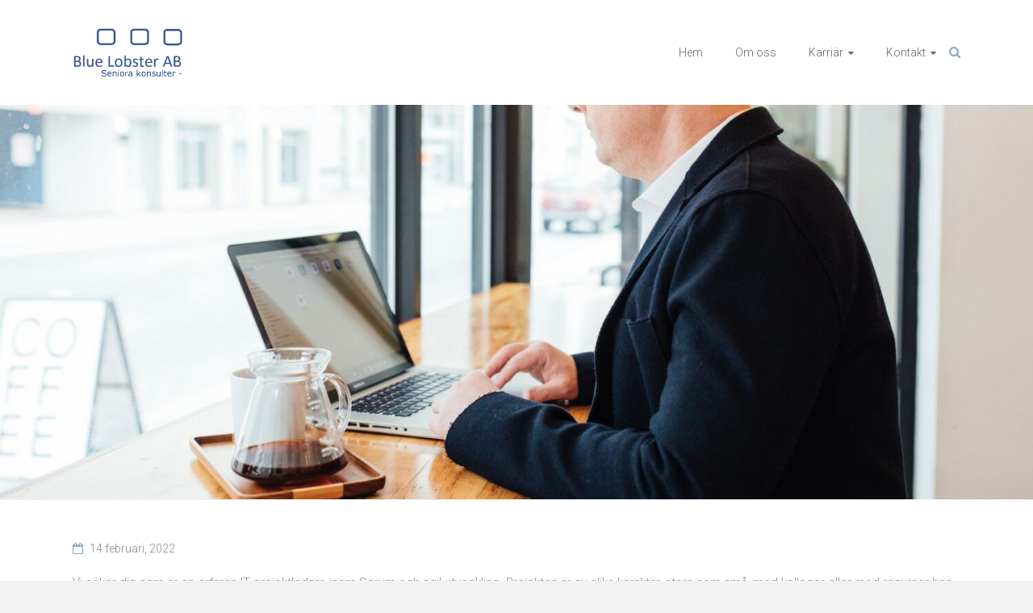

--- FILE ---
content_type: text/css
request_url: https://www.bluelobster.se/wp-content/themes/ample-child-theme/style.css?ver=1.0
body_size: 512
content:
/*
Theme Name: Ample Child Theme
Theme URI: http://themegrill.com/themes/ample/
Description: Child Theme for Ample
Author: ThemeGrill
Author URI: http://themegrill.com
Template: ample
Version: 1.0
*/

/*--------------------------------------------------------------
slider max-width 100% for child theme
-------------------------------------------------------------- */

.big-slider-wrapper{
	max-width: 100%;
	margin: 0 auto;
	position: relative;
}

/*--------------------------------------------------------------
Adding design for extra row of text in slider
-------------------------------------------------------------- */

.big-slider-wrapper{
	margin: 0 auto;
	position: relative;
}

.big-slider .entry-text {
	font-size: 30px;
    text-transform: uppercase;
	color: #ffffff;
	padding-bottom: 35px;
	line-height: 1.1;
}
.big-slider .entry-text a {
	color: #ffffff;
}
.big-slider .entry-text a:hover {
	color: #80abc8;
}
/*--------------------------------------------------------------
design for contact forms 
-------------------------------------------------------------- */
input[type="tel"]{
	-moz-appearance: none !important;
	-webkit-appearance: none !important;
	appearance: none !important;
	padding: 1%;
	border: 1px solid #f2f2f2;
	line-height: 20px;
	width: 98%;
	margin: 0 0 30px;
	background-color: #f8f8f8;
	-webkit-border-radius: 3px;
	-moz-border-radius: 3px;
	border-radius: 3px;
}
input[type="tel"]:focus{
	border: 1px solid #eaeaea;
}

/*--------------------------------------------------------------
design for responsive screens for added jt_widgets
-------------------------------------------------------------- */
@media screen and (max-width: 768px) {
    .single-service.tg-one-fourth {
		margin-bottom: 25px;
	}
}
@media screen and (max-width: 767px) {
    .tg-one-fourth {
		float: none;
		width: 100%;
		margin: 0;
	}
}
